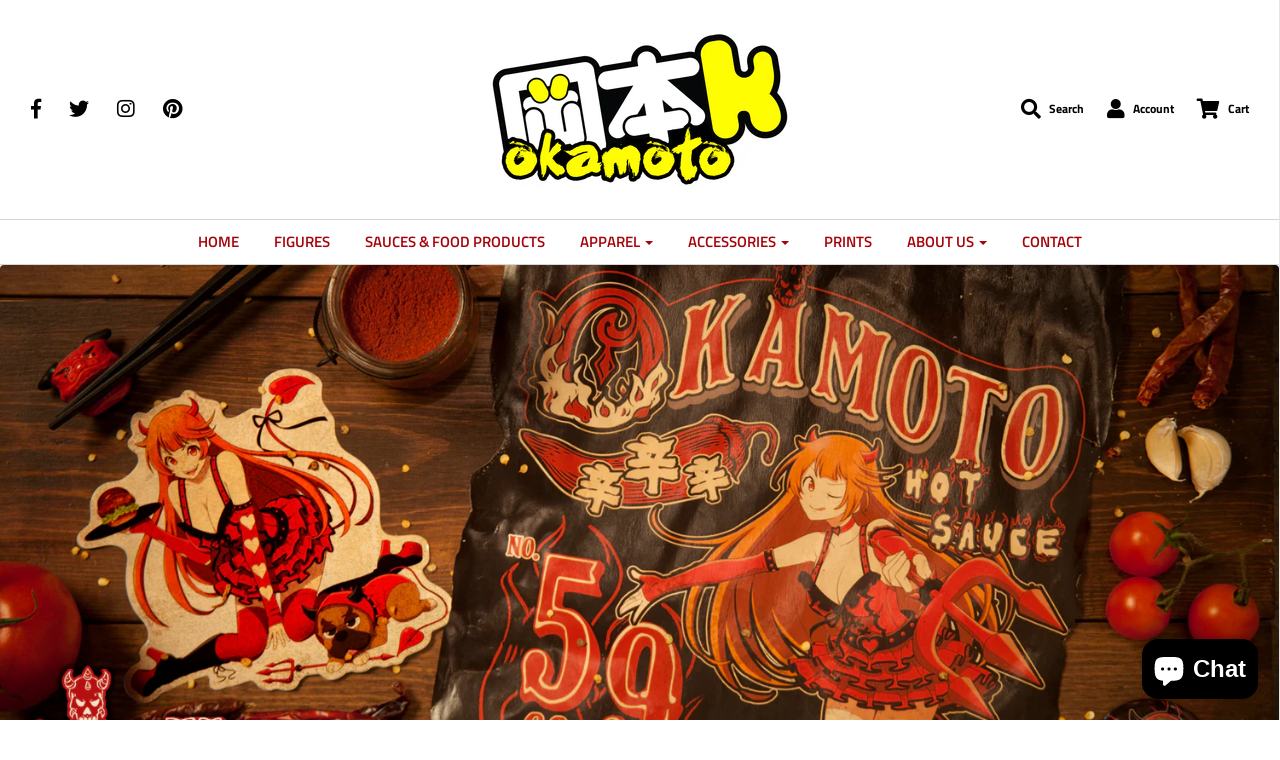

--- FILE ---
content_type: text/html; charset=utf-8
request_url: https://www.okamotok-shop.com/
body_size: 18156
content:
<!DOCTYPE html>
<!--[if lt IE 7 ]><html class="no-js ie ie6" lang="en"> <![endif]-->
<!--[if IE 7 ]><html class="no-js ie ie7" lang="en"> <![endif]-->
<!--[if IE 8 ]><html class="no-js ie ie8" lang="en"> <![endif]-->
<!--[if (gte IE 9)|!(IE)]><!-->
<html class="no-js" lang="en">
<!--<![endif]-->

<head>
  <meta name="google-site-verification" content="XIZ1aaRV2FUHNgjAYQ8MlT6UTn1esx9LO8An16Nh5a0" />

	<meta charset="utf-8">

	<!--[if lt IE 9]>
		<script src="//html5shim.googlecode.com/svn/trunk/html5.js"></script>
	<![endif]-->

	<title>
		Okamoto Kitchen Store
	</title>

	<script type="text/javascript">
		document.documentElement.className = document.documentElement.className.replace('no-js', 'js');
	</script>

	

	
		<meta name="viewport" content="width=device-width, initial-scale=1, shrink-to-fit=no">
	

	<meta property="og:site_name" content="Okamoto Kitchen">
<meta property="og:url" content="https://www.okamotok-shop.com/">
<meta property="og:title" content="Okamoto Kitchen Store">
<meta property="og:type" content="website">
<meta property="og:description" content="Okamoto Kitchen">


<meta name="twitter:site" content="@okamotokitchen">
<meta name="twitter:card" content="summary_large_image">
<meta name="twitter:title" content="Okamoto Kitchen Store">
<meta name="twitter:description" content="Okamoto Kitchen">

	<link rel="canonical" href="https://www.okamotok-shop.com/" />

	<!-- CSS -->
	<link href="//www.okamotok-shop.com/cdn/shop/t/5/assets/plugins.css?v=41203244020105823491759417579" rel="stylesheet" type="text/css" media="all" /> <link href="//www.okamotok-shop.com/cdn/shop/t/5/assets/style.scss.css?v=17205185146802893371759417580" rel="stylesheet" type="text/css" media="all" />

	



	
		<link rel="shortcut icon" href="//www.okamotok-shop.com/cdn/shop/files/okamoto_kitchen_store_logo_32x32.png?v=1613510926" type="image/png">
	

	<link rel="sitemap" type="application/xml" title="Sitemap" href="/sitemap.xml" />

	<script>window.performance && window.performance.mark && window.performance.mark('shopify.content_for_header.start');</script><meta name="google-site-verification" content="smVN7ENY7Oxwrtw7rD5mPnxAnXjNIEk4bLTKc8Gk1YE">
<meta id="shopify-digital-wallet" name="shopify-digital-wallet" content="/4158128240/digital_wallets/dialog">
<meta name="shopify-checkout-api-token" content="eec6ed9e288def3eb050964ea2ca451e">
<meta id="in-context-paypal-metadata" data-shop-id="4158128240" data-venmo-supported="false" data-environment="production" data-locale="en_US" data-paypal-v4="true" data-currency="USD">
<script async="async" src="/checkouts/internal/preloads.js?locale=en-US"></script>
<link rel="preconnect" href="https://shop.app" crossorigin="anonymous">
<script async="async" src="https://shop.app/checkouts/internal/preloads.js?locale=en-US&shop_id=4158128240" crossorigin="anonymous"></script>
<script id="apple-pay-shop-capabilities" type="application/json">{"shopId":4158128240,"countryCode":"US","currencyCode":"USD","merchantCapabilities":["supports3DS"],"merchantId":"gid:\/\/shopify\/Shop\/4158128240","merchantName":"Okamoto Kitchen","requiredBillingContactFields":["postalAddress","email"],"requiredShippingContactFields":["postalAddress","email"],"shippingType":"shipping","supportedNetworks":["visa","masterCard","amex","discover","elo","jcb"],"total":{"type":"pending","label":"Okamoto Kitchen","amount":"1.00"},"shopifyPaymentsEnabled":true,"supportsSubscriptions":true}</script>
<script id="shopify-features" type="application/json">{"accessToken":"eec6ed9e288def3eb050964ea2ca451e","betas":["rich-media-storefront-analytics"],"domain":"www.okamotok-shop.com","predictiveSearch":true,"shopId":4158128240,"locale":"en"}</script>
<script>var Shopify = Shopify || {};
Shopify.shop = "okamoto-kitchen.myshopify.com";
Shopify.locale = "en";
Shopify.currency = {"active":"USD","rate":"1.0"};
Shopify.country = "US";
Shopify.theme = {"name":"Envy","id":36758487152,"schema_name":"Envy","schema_version":"18","theme_store_id":411,"role":"main"};
Shopify.theme.handle = "null";
Shopify.theme.style = {"id":null,"handle":null};
Shopify.cdnHost = "www.okamotok-shop.com/cdn";
Shopify.routes = Shopify.routes || {};
Shopify.routes.root = "/";</script>
<script type="module">!function(o){(o.Shopify=o.Shopify||{}).modules=!0}(window);</script>
<script>!function(o){function n(){var o=[];function n(){o.push(Array.prototype.slice.apply(arguments))}return n.q=o,n}var t=o.Shopify=o.Shopify||{};t.loadFeatures=n(),t.autoloadFeatures=n()}(window);</script>
<script>
  window.ShopifyPay = window.ShopifyPay || {};
  window.ShopifyPay.apiHost = "shop.app\/pay";
  window.ShopifyPay.redirectState = null;
</script>
<script id="shop-js-analytics" type="application/json">{"pageType":"index"}</script>
<script defer="defer" async type="module" src="//www.okamotok-shop.com/cdn/shopifycloud/shop-js/modules/v2/client.init-shop-cart-sync_COMZFrEa.en.esm.js"></script>
<script defer="defer" async type="module" src="//www.okamotok-shop.com/cdn/shopifycloud/shop-js/modules/v2/chunk.common_CdXrxk3f.esm.js"></script>
<script type="module">
  await import("//www.okamotok-shop.com/cdn/shopifycloud/shop-js/modules/v2/client.init-shop-cart-sync_COMZFrEa.en.esm.js");
await import("//www.okamotok-shop.com/cdn/shopifycloud/shop-js/modules/v2/chunk.common_CdXrxk3f.esm.js");

  window.Shopify.SignInWithShop?.initShopCartSync?.({"fedCMEnabled":true,"windoidEnabled":true});

</script>
<script>
  window.Shopify = window.Shopify || {};
  if (!window.Shopify.featureAssets) window.Shopify.featureAssets = {};
  window.Shopify.featureAssets['shop-js'] = {"shop-cart-sync":["modules/v2/client.shop-cart-sync_CRSPkpKa.en.esm.js","modules/v2/chunk.common_CdXrxk3f.esm.js"],"init-fed-cm":["modules/v2/client.init-fed-cm_DO1JVZ96.en.esm.js","modules/v2/chunk.common_CdXrxk3f.esm.js"],"init-windoid":["modules/v2/client.init-windoid_hXardXh0.en.esm.js","modules/v2/chunk.common_CdXrxk3f.esm.js"],"init-shop-email-lookup-coordinator":["modules/v2/client.init-shop-email-lookup-coordinator_jpxQlUsx.en.esm.js","modules/v2/chunk.common_CdXrxk3f.esm.js"],"shop-toast-manager":["modules/v2/client.shop-toast-manager_C-K0q6-t.en.esm.js","modules/v2/chunk.common_CdXrxk3f.esm.js"],"shop-button":["modules/v2/client.shop-button_B6dBoDg5.en.esm.js","modules/v2/chunk.common_CdXrxk3f.esm.js"],"shop-login-button":["modules/v2/client.shop-login-button_BHRMsoBb.en.esm.js","modules/v2/chunk.common_CdXrxk3f.esm.js","modules/v2/chunk.modal_C89cmTvN.esm.js"],"shop-cash-offers":["modules/v2/client.shop-cash-offers_p6Pw3nax.en.esm.js","modules/v2/chunk.common_CdXrxk3f.esm.js","modules/v2/chunk.modal_C89cmTvN.esm.js"],"avatar":["modules/v2/client.avatar_BTnouDA3.en.esm.js"],"init-shop-cart-sync":["modules/v2/client.init-shop-cart-sync_COMZFrEa.en.esm.js","modules/v2/chunk.common_CdXrxk3f.esm.js"],"init-shop-for-new-customer-accounts":["modules/v2/client.init-shop-for-new-customer-accounts_BNQiNx4m.en.esm.js","modules/v2/client.shop-login-button_BHRMsoBb.en.esm.js","modules/v2/chunk.common_CdXrxk3f.esm.js","modules/v2/chunk.modal_C89cmTvN.esm.js"],"pay-button":["modules/v2/client.pay-button_CRuQ9trT.en.esm.js","modules/v2/chunk.common_CdXrxk3f.esm.js"],"init-customer-accounts-sign-up":["modules/v2/client.init-customer-accounts-sign-up_Q1yheB3t.en.esm.js","modules/v2/client.shop-login-button_BHRMsoBb.en.esm.js","modules/v2/chunk.common_CdXrxk3f.esm.js","modules/v2/chunk.modal_C89cmTvN.esm.js"],"checkout-modal":["modules/v2/client.checkout-modal_DtXVhFgQ.en.esm.js","modules/v2/chunk.common_CdXrxk3f.esm.js","modules/v2/chunk.modal_C89cmTvN.esm.js"],"init-customer-accounts":["modules/v2/client.init-customer-accounts_B5rMd0lj.en.esm.js","modules/v2/client.shop-login-button_BHRMsoBb.en.esm.js","modules/v2/chunk.common_CdXrxk3f.esm.js","modules/v2/chunk.modal_C89cmTvN.esm.js"],"lead-capture":["modules/v2/client.lead-capture_CmGCXBh3.en.esm.js","modules/v2/chunk.common_CdXrxk3f.esm.js","modules/v2/chunk.modal_C89cmTvN.esm.js"],"shop-follow-button":["modules/v2/client.shop-follow-button_CV5C02lv.en.esm.js","modules/v2/chunk.common_CdXrxk3f.esm.js","modules/v2/chunk.modal_C89cmTvN.esm.js"],"shop-login":["modules/v2/client.shop-login_Bz_Zm_XZ.en.esm.js","modules/v2/chunk.common_CdXrxk3f.esm.js","modules/v2/chunk.modal_C89cmTvN.esm.js"],"payment-terms":["modules/v2/client.payment-terms_D7XnU2ez.en.esm.js","modules/v2/chunk.common_CdXrxk3f.esm.js","modules/v2/chunk.modal_C89cmTvN.esm.js"]};
</script>
<script>(function() {
  var isLoaded = false;
  function asyncLoad() {
    if (isLoaded) return;
    isLoaded = true;
    var urls = ["https:\/\/chimpstatic.com\/mcjs-connected\/js\/users\/8644e0678130e437c0a181229\/3dbab0173fb937db7a16af04b.js?shop=okamoto-kitchen.myshopify.com","https:\/\/chimpstatic.com\/mcjs-connected\/js\/users\/8644e0678130e437c0a181229\/67bb60edf6c169caffd7985fd.js?shop=okamoto-kitchen.myshopify.com"];
    for (var i = 0; i < urls.length; i++) {
      var s = document.createElement('script');
      s.type = 'text/javascript';
      s.async = true;
      s.src = urls[i];
      var x = document.getElementsByTagName('script')[0];
      x.parentNode.insertBefore(s, x);
    }
  };
  if(window.attachEvent) {
    window.attachEvent('onload', asyncLoad);
  } else {
    window.addEventListener('load', asyncLoad, false);
  }
})();</script>
<script id="__st">var __st={"a":4158128240,"offset":-28800,"reqid":"96861263-9147-48a5-b037-649b71b1ea01-1763109927","pageurl":"www.okamotok-shop.com\/","u":"379193258857","p":"home"};</script>
<script>window.ShopifyPaypalV4VisibilityTracking = true;</script>
<script id="captcha-bootstrap">!function(){'use strict';const t='contact',e='account',n='new_comment',o=[[t,t],['blogs',n],['comments',n],[t,'customer']],c=[[e,'customer_login'],[e,'guest_login'],[e,'recover_customer_password'],[e,'create_customer']],r=t=>t.map((([t,e])=>`form[action*='/${t}']:not([data-nocaptcha='true']) input[name='form_type'][value='${e}']`)).join(','),a=t=>()=>t?[...document.querySelectorAll(t)].map((t=>t.form)):[];function s(){const t=[...o],e=r(t);return a(e)}const i='password',u='form_key',d=['recaptcha-v3-token','g-recaptcha-response','h-captcha-response',i],f=()=>{try{return window.sessionStorage}catch{return}},m='__shopify_v',_=t=>t.elements[u];function p(t,e,n=!1){try{const o=window.sessionStorage,c=JSON.parse(o.getItem(e)),{data:r}=function(t){const{data:e,action:n}=t;return t[m]||n?{data:e,action:n}:{data:t,action:n}}(c);for(const[e,n]of Object.entries(r))t.elements[e]&&(t.elements[e].value=n);n&&o.removeItem(e)}catch(o){console.error('form repopulation failed',{error:o})}}const l='form_type',E='cptcha';function T(t){t.dataset[E]=!0}const w=window,h=w.document,L='Shopify',v='ce_forms',y='captcha';let A=!1;((t,e)=>{const n=(g='f06e6c50-85a8-45c8-87d0-21a2b65856fe',I='https://cdn.shopify.com/shopifycloud/storefront-forms-hcaptcha/ce_storefront_forms_captcha_hcaptcha.v1.5.2.iife.js',D={infoText:'Protected by hCaptcha',privacyText:'Privacy',termsText:'Terms'},(t,e,n)=>{const o=w[L][v],c=o.bindForm;if(c)return c(t,g,e,D).then(n);var r;o.q.push([[t,g,e,D],n]),r=I,A||(h.body.append(Object.assign(h.createElement('script'),{id:'captcha-provider',async:!0,src:r})),A=!0)});var g,I,D;w[L]=w[L]||{},w[L][v]=w[L][v]||{},w[L][v].q=[],w[L][y]=w[L][y]||{},w[L][y].protect=function(t,e){n(t,void 0,e),T(t)},Object.freeze(w[L][y]),function(t,e,n,w,h,L){const[v,y,A,g]=function(t,e,n){const i=e?o:[],u=t?c:[],d=[...i,...u],f=r(d),m=r(i),_=r(d.filter((([t,e])=>n.includes(e))));return[a(f),a(m),a(_),s()]}(w,h,L),I=t=>{const e=t.target;return e instanceof HTMLFormElement?e:e&&e.form},D=t=>v().includes(t);t.addEventListener('submit',(t=>{const e=I(t);if(!e)return;const n=D(e)&&!e.dataset.hcaptchaBound&&!e.dataset.recaptchaBound,o=_(e),c=g().includes(e)&&(!o||!o.value);(n||c)&&t.preventDefault(),c&&!n&&(function(t){try{if(!f())return;!function(t){const e=f();if(!e)return;const n=_(t);if(!n)return;const o=n.value;o&&e.removeItem(o)}(t);const e=Array.from(Array(32),(()=>Math.random().toString(36)[2])).join('');!function(t,e){_(t)||t.append(Object.assign(document.createElement('input'),{type:'hidden',name:u})),t.elements[u].value=e}(t,e),function(t,e){const n=f();if(!n)return;const o=[...t.querySelectorAll(`input[type='${i}']`)].map((({name:t})=>t)),c=[...d,...o],r={};for(const[a,s]of new FormData(t).entries())c.includes(a)||(r[a]=s);n.setItem(e,JSON.stringify({[m]:1,action:t.action,data:r}))}(t,e)}catch(e){console.error('failed to persist form',e)}}(e),e.submit())}));const S=(t,e)=>{t&&!t.dataset[E]&&(n(t,e.some((e=>e===t))),T(t))};for(const o of['focusin','change'])t.addEventListener(o,(t=>{const e=I(t);D(e)&&S(e,y())}));const B=e.get('form_key'),M=e.get(l),P=B&&M;t.addEventListener('DOMContentLoaded',(()=>{const t=y();if(P)for(const e of t)e.elements[l].value===M&&p(e,B);[...new Set([...A(),...v().filter((t=>'true'===t.dataset.shopifyCaptcha))])].forEach((e=>S(e,t)))}))}(h,new URLSearchParams(w.location.search),n,t,e,['guest_login'])})(!0,!0)}();</script>
<script integrity="sha256-52AcMU7V7pcBOXWImdc/TAGTFKeNjmkeM1Pvks/DTgc=" data-source-attribution="shopify.loadfeatures" defer="defer" src="//www.okamotok-shop.com/cdn/shopifycloud/storefront/assets/storefront/load_feature-81c60534.js" crossorigin="anonymous"></script>
<script crossorigin="anonymous" defer="defer" src="//www.okamotok-shop.com/cdn/shopifycloud/storefront/assets/shopify_pay/storefront-65b4c6d7.js?v=20250812"></script>
<script data-source-attribution="shopify.dynamic_checkout.dynamic.init">var Shopify=Shopify||{};Shopify.PaymentButton=Shopify.PaymentButton||{isStorefrontPortableWallets:!0,init:function(){window.Shopify.PaymentButton.init=function(){};var t=document.createElement("script");t.src="https://www.okamotok-shop.com/cdn/shopifycloud/portable-wallets/latest/portable-wallets.en.js",t.type="module",document.head.appendChild(t)}};
</script>
<script data-source-attribution="shopify.dynamic_checkout.buyer_consent">
  function portableWalletsHideBuyerConsent(e){var t=document.getElementById("shopify-buyer-consent"),n=document.getElementById("shopify-subscription-policy-button");t&&n&&(t.classList.add("hidden"),t.setAttribute("aria-hidden","true"),n.removeEventListener("click",e))}function portableWalletsShowBuyerConsent(e){var t=document.getElementById("shopify-buyer-consent"),n=document.getElementById("shopify-subscription-policy-button");t&&n&&(t.classList.remove("hidden"),t.removeAttribute("aria-hidden"),n.addEventListener("click",e))}window.Shopify?.PaymentButton&&(window.Shopify.PaymentButton.hideBuyerConsent=portableWalletsHideBuyerConsent,window.Shopify.PaymentButton.showBuyerConsent=portableWalletsShowBuyerConsent);
</script>
<script data-source-attribution="shopify.dynamic_checkout.cart.bootstrap">document.addEventListener("DOMContentLoaded",(function(){function t(){return document.querySelector("shopify-accelerated-checkout-cart, shopify-accelerated-checkout")}if(t())Shopify.PaymentButton.init();else{new MutationObserver((function(e,n){t()&&(Shopify.PaymentButton.init(),n.disconnect())})).observe(document.body,{childList:!0,subtree:!0})}}));
</script>
<link id="shopify-accelerated-checkout-styles" rel="stylesheet" media="screen" href="https://www.okamotok-shop.com/cdn/shopifycloud/portable-wallets/latest/accelerated-checkout-backwards-compat.css" crossorigin="anonymous">
<style id="shopify-accelerated-checkout-cart">
        #shopify-buyer-consent {
  margin-top: 1em;
  display: inline-block;
  width: 100%;
}

#shopify-buyer-consent.hidden {
  display: none;
}

#shopify-subscription-policy-button {
  background: none;
  border: none;
  padding: 0;
  text-decoration: underline;
  font-size: inherit;
  cursor: pointer;
}

#shopify-subscription-policy-button::before {
  box-shadow: none;
}

      </style>

<script>window.performance && window.performance.mark && window.performance.mark('shopify.content_for_header.end');</script>

	<script type="text/javascript">
	window.lazySizesConfig = window.lazySizesConfig || {};
	window.lazySizesConfig.rias = window.lazySizesConfig.rias || {};

	// configure available widths to replace with the {width} placeholder
	window.lazySizesConfig.rias.widths = [150, 300, 600, 900, 1200, 1500, 1800, 2100];
	</script>

	

	<script src="//www.okamotok-shop.com/cdn/shop/t/5/assets/jquery-1.11.0.min.js?v=74721525869110791951537241451" type="text/javascript"></script>
	<script src="//www.okamotok-shop.com/cdn/shop/t/5/assets/plugins.js?v=53222721043120492551537241452" type="text/javascript"></script>
	<script src="//www.okamotok-shop.com/cdn/shop/t/5/assets/custom.js?v=138324786507954508671537241448" type="text/javascript"></script>
	<script src="//www.okamotok-shop.com/cdn/shop/t/5/assets/sections.js?v=38178609214654002151537241457" type="text/javascript"></script>

<script src="https://cdn.shopify.com/extensions/7bc9bb47-adfa-4267-963e-cadee5096caf/inbox-1252/assets/inbox-chat-loader.js" type="text/javascript" defer="defer"></script>
<meta property="og:image" content="https://cdn.shopify.com/s/files/1/0041/5812/8240/files/okamoto_kitchen_store_logo.png?height=628&pad_color=fff&v=1613510926&width=1200" />
<meta property="og:image:secure_url" content="https://cdn.shopify.com/s/files/1/0041/5812/8240/files/okamoto_kitchen_store_logo.png?height=628&pad_color=fff&v=1613510926&width=1200" />
<meta property="og:image:width" content="1200" />
<meta property="og:image:height" content="628" />
<link href="https://monorail-edge.shopifysvc.com" rel="dns-prefetch">
<script>(function(){if ("sendBeacon" in navigator && "performance" in window) {try {var session_token_from_headers = performance.getEntriesByType('navigation')[0].serverTiming.find(x => x.name == '_s').description;} catch {var session_token_from_headers = undefined;}var session_cookie_matches = document.cookie.match(/_shopify_s=([^;]*)/);var session_token_from_cookie = session_cookie_matches && session_cookie_matches.length === 2 ? session_cookie_matches[1] : "";var session_token = session_token_from_headers || session_token_from_cookie || "";function handle_abandonment_event(e) {var entries = performance.getEntries().filter(function(entry) {return /monorail-edge.shopifysvc.com/.test(entry.name);});if (!window.abandonment_tracked && entries.length === 0) {window.abandonment_tracked = true;var currentMs = Date.now();var navigation_start = performance.timing.navigationStart;var payload = {shop_id: 4158128240,url: window.location.href,navigation_start,duration: currentMs - navigation_start,session_token,page_type: "index"};window.navigator.sendBeacon("https://monorail-edge.shopifysvc.com/v1/produce", JSON.stringify({schema_id: "online_store_buyer_site_abandonment/1.1",payload: payload,metadata: {event_created_at_ms: currentMs,event_sent_at_ms: currentMs}}));}}window.addEventListener('pagehide', handle_abandonment_event);}}());</script>
<script id="web-pixels-manager-setup">(function e(e,d,r,n,o){if(void 0===o&&(o={}),!Boolean(null===(a=null===(i=window.Shopify)||void 0===i?void 0:i.analytics)||void 0===a?void 0:a.replayQueue)){var i,a;window.Shopify=window.Shopify||{};var t=window.Shopify;t.analytics=t.analytics||{};var s=t.analytics;s.replayQueue=[],s.publish=function(e,d,r){return s.replayQueue.push([e,d,r]),!0};try{self.performance.mark("wpm:start")}catch(e){}var l=function(){var e={modern:/Edge?\/(1{2}[4-9]|1[2-9]\d|[2-9]\d{2}|\d{4,})\.\d+(\.\d+|)|Firefox\/(1{2}[4-9]|1[2-9]\d|[2-9]\d{2}|\d{4,})\.\d+(\.\d+|)|Chrom(ium|e)\/(9{2}|\d{3,})\.\d+(\.\d+|)|(Maci|X1{2}).+ Version\/(15\.\d+|(1[6-9]|[2-9]\d|\d{3,})\.\d+)([,.]\d+|)( \(\w+\)|)( Mobile\/\w+|) Safari\/|Chrome.+OPR\/(9{2}|\d{3,})\.\d+\.\d+|(CPU[ +]OS|iPhone[ +]OS|CPU[ +]iPhone|CPU IPhone OS|CPU iPad OS)[ +]+(15[._]\d+|(1[6-9]|[2-9]\d|\d{3,})[._]\d+)([._]\d+|)|Android:?[ /-](13[3-9]|1[4-9]\d|[2-9]\d{2}|\d{4,})(\.\d+|)(\.\d+|)|Android.+Firefox\/(13[5-9]|1[4-9]\d|[2-9]\d{2}|\d{4,})\.\d+(\.\d+|)|Android.+Chrom(ium|e)\/(13[3-9]|1[4-9]\d|[2-9]\d{2}|\d{4,})\.\d+(\.\d+|)|SamsungBrowser\/([2-9]\d|\d{3,})\.\d+/,legacy:/Edge?\/(1[6-9]|[2-9]\d|\d{3,})\.\d+(\.\d+|)|Firefox\/(5[4-9]|[6-9]\d|\d{3,})\.\d+(\.\d+|)|Chrom(ium|e)\/(5[1-9]|[6-9]\d|\d{3,})\.\d+(\.\d+|)([\d.]+$|.*Safari\/(?![\d.]+ Edge\/[\d.]+$))|(Maci|X1{2}).+ Version\/(10\.\d+|(1[1-9]|[2-9]\d|\d{3,})\.\d+)([,.]\d+|)( \(\w+\)|)( Mobile\/\w+|) Safari\/|Chrome.+OPR\/(3[89]|[4-9]\d|\d{3,})\.\d+\.\d+|(CPU[ +]OS|iPhone[ +]OS|CPU[ +]iPhone|CPU IPhone OS|CPU iPad OS)[ +]+(10[._]\d+|(1[1-9]|[2-9]\d|\d{3,})[._]\d+)([._]\d+|)|Android:?[ /-](13[3-9]|1[4-9]\d|[2-9]\d{2}|\d{4,})(\.\d+|)(\.\d+|)|Mobile Safari.+OPR\/([89]\d|\d{3,})\.\d+\.\d+|Android.+Firefox\/(13[5-9]|1[4-9]\d|[2-9]\d{2}|\d{4,})\.\d+(\.\d+|)|Android.+Chrom(ium|e)\/(13[3-9]|1[4-9]\d|[2-9]\d{2}|\d{4,})\.\d+(\.\d+|)|Android.+(UC? ?Browser|UCWEB|U3)[ /]?(15\.([5-9]|\d{2,})|(1[6-9]|[2-9]\d|\d{3,})\.\d+)\.\d+|SamsungBrowser\/(5\.\d+|([6-9]|\d{2,})\.\d+)|Android.+MQ{2}Browser\/(14(\.(9|\d{2,})|)|(1[5-9]|[2-9]\d|\d{3,})(\.\d+|))(\.\d+|)|K[Aa][Ii]OS\/(3\.\d+|([4-9]|\d{2,})\.\d+)(\.\d+|)/},d=e.modern,r=e.legacy,n=navigator.userAgent;return n.match(d)?"modern":n.match(r)?"legacy":"unknown"}(),u="modern"===l?"modern":"legacy",c=(null!=n?n:{modern:"",legacy:""})[u],f=function(e){return[e.baseUrl,"/wpm","/b",e.hashVersion,"modern"===e.buildTarget?"m":"l",".js"].join("")}({baseUrl:d,hashVersion:r,buildTarget:u}),m=function(e){var d=e.version,r=e.bundleTarget,n=e.surface,o=e.pageUrl,i=e.monorailEndpoint;return{emit:function(e){var a=e.status,t=e.errorMsg,s=(new Date).getTime(),l=JSON.stringify({metadata:{event_sent_at_ms:s},events:[{schema_id:"web_pixels_manager_load/3.1",payload:{version:d,bundle_target:r,page_url:o,status:a,surface:n,error_msg:t},metadata:{event_created_at_ms:s}}]});if(!i)return console&&console.warn&&console.warn("[Web Pixels Manager] No Monorail endpoint provided, skipping logging."),!1;try{return self.navigator.sendBeacon.bind(self.navigator)(i,l)}catch(e){}var u=new XMLHttpRequest;try{return u.open("POST",i,!0),u.setRequestHeader("Content-Type","text/plain"),u.send(l),!0}catch(e){return console&&console.warn&&console.warn("[Web Pixels Manager] Got an unhandled error while logging to Monorail."),!1}}}}({version:r,bundleTarget:l,surface:e.surface,pageUrl:self.location.href,monorailEndpoint:e.monorailEndpoint});try{o.browserTarget=l,function(e){var d=e.src,r=e.async,n=void 0===r||r,o=e.onload,i=e.onerror,a=e.sri,t=e.scriptDataAttributes,s=void 0===t?{}:t,l=document.createElement("script"),u=document.querySelector("head"),c=document.querySelector("body");if(l.async=n,l.src=d,a&&(l.integrity=a,l.crossOrigin="anonymous"),s)for(var f in s)if(Object.prototype.hasOwnProperty.call(s,f))try{l.dataset[f]=s[f]}catch(e){}if(o&&l.addEventListener("load",o),i&&l.addEventListener("error",i),u)u.appendChild(l);else{if(!c)throw new Error("Did not find a head or body element to append the script");c.appendChild(l)}}({src:f,async:!0,onload:function(){if(!function(){var e,d;return Boolean(null===(d=null===(e=window.Shopify)||void 0===e?void 0:e.analytics)||void 0===d?void 0:d.initialized)}()){var d=window.webPixelsManager.init(e)||void 0;if(d){var r=window.Shopify.analytics;r.replayQueue.forEach((function(e){var r=e[0],n=e[1],o=e[2];d.publishCustomEvent(r,n,o)})),r.replayQueue=[],r.publish=d.publishCustomEvent,r.visitor=d.visitor,r.initialized=!0}}},onerror:function(){return m.emit({status:"failed",errorMsg:"".concat(f," has failed to load")})},sri:function(e){var d=/^sha384-[A-Za-z0-9+/=]+$/;return"string"==typeof e&&d.test(e)}(c)?c:"",scriptDataAttributes:o}),m.emit({status:"loading"})}catch(e){m.emit({status:"failed",errorMsg:(null==e?void 0:e.message)||"Unknown error"})}}})({shopId: 4158128240,storefrontBaseUrl: "https://www.okamotok-shop.com",extensionsBaseUrl: "https://extensions.shopifycdn.com/cdn/shopifycloud/web-pixels-manager",monorailEndpoint: "https://monorail-edge.shopifysvc.com/unstable/produce_batch",surface: "storefront-renderer",enabledBetaFlags: ["2dca8a86"],webPixelsConfigList: [{"id":"612532406","configuration":"{\"config\":\"{\\\"pixel_id\\\":\\\"AW-946980817\\\",\\\"target_country\\\":\\\"US\\\",\\\"gtag_events\\\":[{\\\"type\\\":\\\"page_view\\\",\\\"action_label\\\":\\\"AW-946980817\\\/0YZpCPT7gJICENGPx8MD\\\"},{\\\"type\\\":\\\"purchase\\\",\\\"action_label\\\":\\\"AW-946980817\\\/bQQqCPf7gJICENGPx8MD\\\"},{\\\"type\\\":\\\"view_item\\\",\\\"action_label\\\":\\\"AW-946980817\\\/gSRHCPr7gJICENGPx8MD\\\"},{\\\"type\\\":\\\"add_to_cart\\\",\\\"action_label\\\":\\\"AW-946980817\\\/CLJTCJr-gJICENGPx8MD\\\"},{\\\"type\\\":\\\"begin_checkout\\\",\\\"action_label\\\":\\\"AW-946980817\\\/iRFCCJ3-gJICENGPx8MD\\\"},{\\\"type\\\":\\\"search\\\",\\\"action_label\\\":\\\"AW-946980817\\\/_1IyCKD-gJICENGPx8MD\\\"},{\\\"type\\\":\\\"add_payment_info\\\",\\\"action_label\\\":\\\"AW-946980817\\\/w-ohCKP-gJICENGPx8MD\\\"}],\\\"enable_monitoring_mode\\\":false}\"}","eventPayloadVersion":"v1","runtimeContext":"OPEN","scriptVersion":"b2a88bafab3e21179ed38636efcd8a93","type":"APP","apiClientId":1780363,"privacyPurposes":[],"dataSharingAdjustments":{"protectedCustomerApprovalScopes":["read_customer_address","read_customer_email","read_customer_name","read_customer_personal_data","read_customer_phone"]}},{"id":"437223606","configuration":"{\"pixelCode\":\"CMNST0RC77UBB48CMCSG\"}","eventPayloadVersion":"v1","runtimeContext":"STRICT","scriptVersion":"22e92c2ad45662f435e4801458fb78cc","type":"APP","apiClientId":4383523,"privacyPurposes":["ANALYTICS","MARKETING","SALE_OF_DATA"],"dataSharingAdjustments":{"protectedCustomerApprovalScopes":["read_customer_address","read_customer_email","read_customer_name","read_customer_personal_data","read_customer_phone"]}},{"id":"59474102","configuration":"{\"tagID\":\"2613116909896\"}","eventPayloadVersion":"v1","runtimeContext":"STRICT","scriptVersion":"18031546ee651571ed29edbe71a3550b","type":"APP","apiClientId":3009811,"privacyPurposes":["ANALYTICS","MARKETING","SALE_OF_DATA"],"dataSharingAdjustments":{"protectedCustomerApprovalScopes":["read_customer_address","read_customer_email","read_customer_name","read_customer_personal_data","read_customer_phone"]}},{"id":"61440182","eventPayloadVersion":"v1","runtimeContext":"LAX","scriptVersion":"1","type":"CUSTOM","privacyPurposes":["MARKETING"],"name":"Meta pixel (migrated)"},{"id":"80117942","eventPayloadVersion":"v1","runtimeContext":"LAX","scriptVersion":"1","type":"CUSTOM","privacyPurposes":["ANALYTICS"],"name":"Google Analytics tag (migrated)"},{"id":"shopify-app-pixel","configuration":"{}","eventPayloadVersion":"v1","runtimeContext":"STRICT","scriptVersion":"0450","apiClientId":"shopify-pixel","type":"APP","privacyPurposes":["ANALYTICS","MARKETING"]},{"id":"shopify-custom-pixel","eventPayloadVersion":"v1","runtimeContext":"LAX","scriptVersion":"0450","apiClientId":"shopify-pixel","type":"CUSTOM","privacyPurposes":["ANALYTICS","MARKETING"]}],isMerchantRequest: false,initData: {"shop":{"name":"Okamoto Kitchen","paymentSettings":{"currencyCode":"USD"},"myshopifyDomain":"okamoto-kitchen.myshopify.com","countryCode":"US","storefrontUrl":"https:\/\/www.okamotok-shop.com"},"customer":null,"cart":null,"checkout":null,"productVariants":[],"purchasingCompany":null},},"https://www.okamotok-shop.com/cdn","ae1676cfwd2530674p4253c800m34e853cb",{"modern":"","legacy":""},{"shopId":"4158128240","storefrontBaseUrl":"https:\/\/www.okamotok-shop.com","extensionBaseUrl":"https:\/\/extensions.shopifycdn.com\/cdn\/shopifycloud\/web-pixels-manager","surface":"storefront-renderer","enabledBetaFlags":"[\"2dca8a86\"]","isMerchantRequest":"false","hashVersion":"ae1676cfwd2530674p4253c800m34e853cb","publish":"custom","events":"[[\"page_viewed\",{}]]"});</script><script>
  window.ShopifyAnalytics = window.ShopifyAnalytics || {};
  window.ShopifyAnalytics.meta = window.ShopifyAnalytics.meta || {};
  window.ShopifyAnalytics.meta.currency = 'USD';
  var meta = {"page":{"pageType":"home"}};
  for (var attr in meta) {
    window.ShopifyAnalytics.meta[attr] = meta[attr];
  }
</script>
<script class="analytics">
  (function () {
    var customDocumentWrite = function(content) {
      var jquery = null;

      if (window.jQuery) {
        jquery = window.jQuery;
      } else if (window.Checkout && window.Checkout.$) {
        jquery = window.Checkout.$;
      }

      if (jquery) {
        jquery('body').append(content);
      }
    };

    var hasLoggedConversion = function(token) {
      if (token) {
        return document.cookie.indexOf('loggedConversion=' + token) !== -1;
      }
      return false;
    }

    var setCookieIfConversion = function(token) {
      if (token) {
        var twoMonthsFromNow = new Date(Date.now());
        twoMonthsFromNow.setMonth(twoMonthsFromNow.getMonth() + 2);

        document.cookie = 'loggedConversion=' + token + '; expires=' + twoMonthsFromNow;
      }
    }

    var trekkie = window.ShopifyAnalytics.lib = window.trekkie = window.trekkie || [];
    if (trekkie.integrations) {
      return;
    }
    trekkie.methods = [
      'identify',
      'page',
      'ready',
      'track',
      'trackForm',
      'trackLink'
    ];
    trekkie.factory = function(method) {
      return function() {
        var args = Array.prototype.slice.call(arguments);
        args.unshift(method);
        trekkie.push(args);
        return trekkie;
      };
    };
    for (var i = 0; i < trekkie.methods.length; i++) {
      var key = trekkie.methods[i];
      trekkie[key] = trekkie.factory(key);
    }
    trekkie.load = function(config) {
      trekkie.config = config || {};
      trekkie.config.initialDocumentCookie = document.cookie;
      var first = document.getElementsByTagName('script')[0];
      var script = document.createElement('script');
      script.type = 'text/javascript';
      script.onerror = function(e) {
        var scriptFallback = document.createElement('script');
        scriptFallback.type = 'text/javascript';
        scriptFallback.onerror = function(error) {
                var Monorail = {
      produce: function produce(monorailDomain, schemaId, payload) {
        var currentMs = new Date().getTime();
        var event = {
          schema_id: schemaId,
          payload: payload,
          metadata: {
            event_created_at_ms: currentMs,
            event_sent_at_ms: currentMs
          }
        };
        return Monorail.sendRequest("https://" + monorailDomain + "/v1/produce", JSON.stringify(event));
      },
      sendRequest: function sendRequest(endpointUrl, payload) {
        // Try the sendBeacon API
        if (window && window.navigator && typeof window.navigator.sendBeacon === 'function' && typeof window.Blob === 'function' && !Monorail.isIos12()) {
          var blobData = new window.Blob([payload], {
            type: 'text/plain'
          });

          if (window.navigator.sendBeacon(endpointUrl, blobData)) {
            return true;
          } // sendBeacon was not successful

        } // XHR beacon

        var xhr = new XMLHttpRequest();

        try {
          xhr.open('POST', endpointUrl);
          xhr.setRequestHeader('Content-Type', 'text/plain');
          xhr.send(payload);
        } catch (e) {
          console.log(e);
        }

        return false;
      },
      isIos12: function isIos12() {
        return window.navigator.userAgent.lastIndexOf('iPhone; CPU iPhone OS 12_') !== -1 || window.navigator.userAgent.lastIndexOf('iPad; CPU OS 12_') !== -1;
      }
    };
    Monorail.produce('monorail-edge.shopifysvc.com',
      'trekkie_storefront_load_errors/1.1',
      {shop_id: 4158128240,
      theme_id: 36758487152,
      app_name: "storefront",
      context_url: window.location.href,
      source_url: "//www.okamotok-shop.com/cdn/s/trekkie.storefront.308893168db1679b4a9f8a086857af995740364f.min.js"});

        };
        scriptFallback.async = true;
        scriptFallback.src = '//www.okamotok-shop.com/cdn/s/trekkie.storefront.308893168db1679b4a9f8a086857af995740364f.min.js';
        first.parentNode.insertBefore(scriptFallback, first);
      };
      script.async = true;
      script.src = '//www.okamotok-shop.com/cdn/s/trekkie.storefront.308893168db1679b4a9f8a086857af995740364f.min.js';
      first.parentNode.insertBefore(script, first);
    };
    trekkie.load(
      {"Trekkie":{"appName":"storefront","development":false,"defaultAttributes":{"shopId":4158128240,"isMerchantRequest":null,"themeId":36758487152,"themeCityHash":"450852687317781582","contentLanguage":"en","currency":"USD","eventMetadataId":"aeefa20e-9fe9-4378-93be-e2b4099deec0"},"isServerSideCookieWritingEnabled":true,"monorailRegion":"shop_domain","enabledBetaFlags":["f0df213a"]},"Session Attribution":{},"S2S":{"facebookCapiEnabled":false,"source":"trekkie-storefront-renderer","apiClientId":580111}}
    );

    var loaded = false;
    trekkie.ready(function() {
      if (loaded) return;
      loaded = true;

      window.ShopifyAnalytics.lib = window.trekkie;

      var originalDocumentWrite = document.write;
      document.write = customDocumentWrite;
      try { window.ShopifyAnalytics.merchantGoogleAnalytics.call(this); } catch(error) {};
      document.write = originalDocumentWrite;

      window.ShopifyAnalytics.lib.page(null,{"pageType":"home","shopifyEmitted":true});

      var match = window.location.pathname.match(/checkouts\/(.+)\/(thank_you|post_purchase)/)
      var token = match? match[1]: undefined;
      if (!hasLoggedConversion(token)) {
        setCookieIfConversion(token);
        
      }
    });


        var eventsListenerScript = document.createElement('script');
        eventsListenerScript.async = true;
        eventsListenerScript.src = "//www.okamotok-shop.com/cdn/shopifycloud/storefront/assets/shop_events_listener-3da45d37.js";
        document.getElementsByTagName('head')[0].appendChild(eventsListenerScript);

})();</script>
  <script>
  if (!window.ga || (window.ga && typeof window.ga !== 'function')) {
    window.ga = function ga() {
      (window.ga.q = window.ga.q || []).push(arguments);
      if (window.Shopify && window.Shopify.analytics && typeof window.Shopify.analytics.publish === 'function') {
        window.Shopify.analytics.publish("ga_stub_called", {}, {sendTo: "google_osp_migration"});
      }
      console.error("Shopify's Google Analytics stub called with:", Array.from(arguments), "\nSee https://help.shopify.com/manual/promoting-marketing/pixels/pixel-migration#google for more information.");
    };
    if (window.Shopify && window.Shopify.analytics && typeof window.Shopify.analytics.publish === 'function') {
      window.Shopify.analytics.publish("ga_stub_initialized", {}, {sendTo: "google_osp_migration"});
    }
  }
</script>
<script
  defer
  src="https://www.okamotok-shop.com/cdn/shopifycloud/perf-kit/shopify-perf-kit-2.1.2.min.js"
  data-application="storefront-renderer"
  data-shop-id="4158128240"
  data-render-region="gcp-us-central1"
  data-page-type="index"
  data-theme-instance-id="36758487152"
  data-theme-name="Envy"
  data-theme-version="18"
  data-monorail-region="shop_domain"
  data-resource-timing-sampling-rate="10"
  data-shs="true"
  data-shs-beacon="true"
  data-shs-export-with-fetch="true"
  data-shs-logs-sample-rate="1"
></script>
</head>

<body id="okamoto-kitchen-store" class="template-index flexbox-wrapper">

  
		<div id="cartSlideoutWrapper" class="envy-shopping-right slideout-panel-hidden">

		<a href="#sidr" class="slide-menu sidr-close-icon cart-menu-close"><i class="fas fa-times" aria-hidden="true"></i></a>

		<div>
			<h4><span class="cart-item-count item-count">0</span></h4>
			<span class="cart-item-count-text">items in your cart</span>
		</div>

		<div>
			<h4><span class="cart-item-price" id="cart-price"><span class="money">$0.00</span></span></h4>
			<span class="cart-item-price-text">total cart value</span>
		</div>

		<div class="slide-checkout-buttons">
			<a href="/cart" class="btn btn-success">Your Cart</a><br />
			<a href="#sidr" class="btn btn-default cart-menu-close">Continue Shopping</a><br />
		</div>

</div>

  

	<div id="main-body">

		<div id="slideout-overlay"></div>

		<div id="shopify-section-announcement-bar" class="shopify-section">


</div>
		<div id="shopify-section-header" class="shopify-section">



<style>
  .site-header__logo-image img {
	  max-width: 300px!important;
    
	  margin: 0 auto;
    
  }

  #main-navigation-wrapper{
    padding: 0px 0;
  }

  .sticky-header-menu #main-navigation-wrapper{
    padding-left: 198px;
  }

  #site-header .far,
  #site-header .fas,
  #site-header .fal,
  #site-header .fab,
  .sticky-header-wrapper .far,
  .sticky-header-wrapper .fas,
  .sticky-header-wrapper .fal{
    font-size: 20px;
  }

  @media screen and (max-width: 768px) {
    .sticky-header-wrapper .far,
    .sticky-header-wrapper .fas,
    .sticky-header-wrapper .fal,
    .mobile-header-wrap .far,
    .mobile-header-wrap .fas,
    .mobile-header-wrap .fal{
      font-size: 20px;
    }
  }

  
      #site-title{
        padding: 10px;
      }

    

</style>







<div class="header-wrapper">



<div class="header-logo-wrapper" data-section-id="header" data-section-type="header-section">

<nav id="menu" class="mobile-menu--wrapper slideout-panel-hidden">

  

<script type="application/json" id="mobile-menu-data">
{
    
        
        "home": {
            "level": 0,
            "url": "/",
            "title": "Home",
            "links": [
                
            ]
        }
        
    
        ,
        "figures": {
            "level": 0,
            "url": "/collections/okamoto-kitchen-figures",
            "title": "Figures",
            "links": [
                
            ]
        }
        
    
        ,
        "sauces-food-products": {
            "level": 0,
            "url": "/collections/sauces-food-items",
            "title": "Sauces &amp; Food Products",
            "links": [
                
            ]
        }
        
    
        ,
        "apparel": {
            "level": 0,
            "url": "/collections/apparel",
            "title": "Apparel",
            "links": [
                
                    "apparel--shirts",
                
                    "apparel--jackets-coming-soon",
                
                    "apparel--hats-coming-soon"
                
            ]
        }
        
        , "apparel--shirts": {
            "level": 1,
            "url": "/collections/shirts",
            "title": "Shirts",
            "links": [
                
            ]
        }
        
        
        , "apparel--jackets-coming-soon": {
            "level": 1,
            "url": "#",
            "title": "Jackets - COMING SOON!",
            "links": [
                
            ]
        }
        
        
        , "apparel--hats-coming-soon": {
            "level": 1,
            "url": "#",
            "title": "Hats - COMING SOON!",
            "links": [
                
            ]
        }
        
        
    
        ,
        "accessories": {
            "level": 0,
            "url": "/collections/accessories",
            "title": "Accessories",
            "links": [
                
                    "accessories--keychains",
                
                    "accessories--charms",
                
                    "accessories--buttons",
                
                    "accessories--jewelry",
                
                    "accessories--stickers"
                
            ]
        }
        
        , "accessories--keychains": {
            "level": 1,
            "url": "/collections/keychains",
            "title": "Keychains",
            "links": [
                
            ]
        }
        
        
        , "accessories--charms": {
            "level": 1,
            "url": "/collections/charms",
            "title": "Charms",
            "links": [
                
            ]
        }
        
        
        , "accessories--buttons": {
            "level": 1,
            "url": "/collections/buttons",
            "title": "Buttons",
            "links": [
                
            ]
        }
        
        
        , "accessories--jewelry": {
            "level": 1,
            "url": "/collections/jewelry",
            "title": "Jewelry",
            "links": [
                
            ]
        }
        
        
        , "accessories--stickers": {
            "level": 1,
            "url": "/collections/stickers",
            "title": "Stickers",
            "links": [
                
            ]
        }
        
        
    
        ,
        "prints": {
            "level": 0,
            "url": "/collections/prints",
            "title": "Prints",
            "links": [
                
            ]
        }
        
    
        ,
        "about-us": {
            "level": 0,
            "url": "/pages/about-us",
            "title": "About Us",
            "links": [
                
                    "about-us--privacy-policy",
                
                    "about-us--shipping-policy",
                
                    "about-us--refund-policy"
                
            ]
        }
        
        , "about-us--privacy-policy": {
            "level": 1,
            "url": "/policies/privacy-policy",
            "title": "Privacy Policy",
            "links": [
                
            ]
        }
        
        
        , "about-us--shipping-policy": {
            "level": 1,
            "url": "/policies/shipping-policy",
            "title": "Shipping Policy",
            "links": [
                
            ]
        }
        
        
        , "about-us--refund-policy": {
            "level": 1,
            "url": "/policies/refund-policy",
            "title": "Refund Policy",
            "links": [
                
            ]
        }
        
        
    
        ,
        "contact": {
            "level": 0,
            "url": "/pages/contact-us",
            "title": "Contact",
            "links": [
                
            ]
        }
        
    
}
</script>

<ul class="mobile-menu mobile-menu-main" id="mobile-menu--main-menu">
  <a href="#sidr" class="slide-menu sidr-close-icon mobile-menu-close"><i class="fas fa-times" aria-hidden="true"></i></a>


  <li class="mobile-search">
    <form id="search" action="/search">
    <div id="search-wrapper">
      <input id="search_text" name="q" type="text" size="20" onblur="if(this.value=='')this.value=this.defaultValue;" onfocus="if(this.value==this.defaultValue)this.value='';" value="Search"/>
    </div>
    </form>
  </li>


  
    <li>
      <a href="/">Home</a>
      
    </li>
  
    <li>
      <a href="/collections/okamoto-kitchen-figures">Figures</a>
      
    </li>
  
    <li>
      <a href="/collections/sauces-food-items">Sauces &amp; Food Products</a>
      
    </li>
  
    <li>
      <a href="/collections/apparel">Apparel</a>
      
        <a href="#" class="mobile-menu-sub mobile-menu-right mobile-menu-link" data-link="apparel">
          <i class="fas fa-chevron-right" aria-hidden="true"></i>
        </a>
      
    </li>
  
    <li>
      <a href="/collections/accessories">Accessories</a>
      
        <a href="#" class="mobile-menu-sub mobile-menu-right mobile-menu-link" data-link="accessories">
          <i class="fas fa-chevron-right" aria-hidden="true"></i>
        </a>
      
    </li>
  
    <li>
      <a href="/collections/prints">Prints</a>
      
    </li>
  
    <li>
      <a href="/pages/about-us">About Us</a>
      
        <a href="#" class="mobile-menu-sub mobile-menu-right mobile-menu-link" data-link="about-us">
          <i class="fas fa-chevron-right" aria-hidden="true"></i>
        </a>
      
    </li>
  
    <li>
      <a href="/pages/contact-us">Contact</a>
      
    </li>
  

  
    
      <li class="mobile-customer-link"><a href="/account/login" id="customer_login_link">Log in</a></li>
      
        <li class="mobile-customer-link"><a href="/account/register" id="customer_register_link">Create Account</a></li>
      
    
  

  
</ul>

<ul class="mobile-menu mobile-menu-child mobile-menu-hidden" id="mobile-menu">
    <a href="#sidr" class="slide-menu sidr-close-icon mobile-menu-close"><i class="fas fa-times" aria-hidden="true"></i></a>
    <li aria-haspopup="true">
        <a href="#" class="mobile-menu-back mobile-menu-link">
            <i class="fas fa-chevron-left" aria-hidden="true"></i>
            <div class="mobile-menu-title"></div>
        </a>
    </li>
</ul>

<ul class="mobile-menu mobile-menu-grandchild mobile-menu-hidden" id="mobile-submenu">
    <a href="#sidr" class="slide-menu sidr-close-icon mobile-menu-close"><i class="fas fa-times" aria-hidden="true"></i></a>
    <li aria-haspopup="true">
        <a href="#" class="mobile-menu-back mobile-menu-link">
            <i class="fas fa-chevron-left" aria-hidden="true"></i>
            <div class="mobile-menu-title"></div>
        </a>
    </li>
</ul>


	
</nav>



<div class="container visible-xs mobile-social-icons">
  <div class="row">

    <div class="mobile-social-icons-list">
      

<ul id="sm-icons" class="clearfix">

	
		<li id="sm-facebook"><a href="https://www.facebook.com/okamotokitchen"><i class="fab fa-facebook-f fa-2x"></i></a></li>
	

	
		<li id="sm-twitter"><a href="https://twitter.com/okamotokitchen"><i class="fab fa-twitter fa-2x"></i></a></li>
	

	
		<li id="sm-instagram"><a href="https://instagram.com/okamotokitchen/"><i class="fab fa-instagram fa-2x"></i></a></li>
	

	

	

	

	
		<li id="sm-pinterest"><a href="https://www.pinterest.com/okamotokitchen/"><i class="fab fa-pinterest fa-2x"></i></a></li>
	

	

	

	

	

	

</ul>



    </div>

  </div>
</div>


<div class="visible-xs mobile-header-wrap">
	<div class="row mobile-header--wrapper">
		<div class="col-xs-2 mobile-header-wrap--icons">
			<a href="#menu" class="slide-menu slide-menu-mobile">
				<i id="iconAnim" class="fas fa-bars fa-2x"></i>
			</a>
		</div>

		<div class="col-xs-8 mobile-header-wrap--icons">
			<div class="site-header__logo h1" id="site-title" itemscope itemtype="http://schema.org/Organization">
				
	
		<a href="/" itemprop="url" class="site-header__logo-image">
			
			






<noscript>
    <img
        class=""
        src="//www.okamotok-shop.com/cdn/shop/files/okamoto_kitchen_store_logo-v2_b93a943e-77b9-4cd3-b064-3508c1bf60bb_1000x1000.png?v=1613511915"
        data-sizes="auto"
        
        itemprop="logo"
    />
</noscript>

<img
    class="lazyload "
    src="//www.okamotok-shop.com/cdn/shop/files/okamoto_kitchen_store_logo-v2_b93a943e-77b9-4cd3-b064-3508c1bf60bb_150x.png?v=1613511915"
    data-src="//www.okamotok-shop.com/cdn/shop/files/okamoto_kitchen_store_logo-v2_b93a943e-77b9-4cd3-b064-3508c1bf60bb_{width}x.png?v=1613511915"
    data-sizes="auto"
    data-aspectratio="1.8857142857142857"
    
    itemprop="logo"
/>

		</a>
	

			</div>
		</div>

		<div class="col-xs-2 mobile-header-wrap--icons mobile-header-right">
			<a href="/cart" class="slide-menu slide-menu-cart">
				<i class="fas fa-shopping-cart fa-2x"></i>
			</a>
		</div>
	</div>
</div>

<header id="site-header" class="clearfix hidden-xs">
  
    


<div id="top-search-wrapper">
		<div class="top-search">
			<form id="search-page-form" action="/search">
				<div id="search-wrapper">
					<input type="hidden" name="type" value="product," />
					<input id="search_text" name="q" type="text" size="20" placeholder="Search..."/>
					<div class="search_bar--controls">
						<input id="search_submit" type="submit" border="0" value="&#xf002;" />
						<a href="#" class="search-show" title="Search">
							<i class="fas fa-times fa-2x"></i>
						</a>
					</div>
				</div>
			</form>
		</div>
</div>

  

  <div class="container-fluid">
    <div class="row row--table--desktop">

      

              <div class="logo-placement-within-wrapper">

                <div class="col-md-4 col-sm-12 logo-placement-within-wrapper--indiv">
                  <nav class="navbar" role="navigation" aria-label="Secondary">
                    
                      
                        <div class="header-social-links header-social-links--left">
                          

<ul id="sm-icons" class="clearfix">

	
		<li id="sm-facebook"><a href="https://www.facebook.com/okamotokitchen"><i class="fab fa-facebook-f fa-2x"></i></a></li>
	

	
		<li id="sm-twitter"><a href="https://twitter.com/okamotokitchen"><i class="fab fa-twitter fa-2x"></i></a></li>
	

	
		<li id="sm-instagram"><a href="https://instagram.com/okamotokitchen/"><i class="fab fa-instagram fa-2x"></i></a></li>
	

	

	

	

	
		<li id="sm-pinterest"><a href="https://www.pinterest.com/okamotokitchen/"><i class="fab fa-pinterest fa-2x"></i></a></li>
	

	

	

	

	

	

</ul>



                        </div>
                      
                    
                  </nav>
                </div>

                <div class="col-md-4 col-sm-12 logo-placement-within-wrapper--indiv">
              		  <div class="site-header__logo h1" id="site-title" itemscope itemtype="http://schema.org/Organization">
              		      
	
		<a href="/" itemprop="url" class="site-header__logo-image">
			
			






<noscript>
    <img
        class=""
        src="//www.okamotok-shop.com/cdn/shop/files/okamoto_kitchen_store_logo-v2_b93a943e-77b9-4cd3-b064-3508c1bf60bb_1000x1000.png?v=1613511915"
        data-sizes="auto"
        
        itemprop="logo"
    />
</noscript>

<img
    class="lazyload "
    src="//www.okamotok-shop.com/cdn/shop/files/okamoto_kitchen_store_logo-v2_b93a943e-77b9-4cd3-b064-3508c1bf60bb_150x.png?v=1613511915"
    data-src="//www.okamotok-shop.com/cdn/shop/files/okamoto_kitchen_store_logo-v2_b93a943e-77b9-4cd3-b064-3508c1bf60bb_{width}x.png?v=1613511915"
    data-sizes="auto"
    data-aspectratio="1.8857142857142857"
    
    itemprop="logo"
/>

		</a>
	

              		  </div>
              	</div>

                <div class="col-md-4 col-sm-12 logo-placement-within-wrapper--indiv">
                  <div id="main-icons--wrapper">
                    

                    

                    <ul class="cart-link">
                      
                        <li>
                            <a href="#" class="search-show" title="Search">
                                <i class="fas fa-search fa-2x"></i>
                                <span class="header--supporting-text">Search</span>
                            </a>
                        </li>
                      
                      
                          
                              <li>
                                  <a href="/account/login" title="Log in">
                                      <i class="fas fa-user fa-2x"></i>
                                      <span class="header--supporting-text">Account</span>
                                  </a>
                              </li>
                          
                      
                      <li>
                          <a href="/cart" class="slide-menu slide-menu-cart" title="Cart">
                              <i class="fas fa-shopping-cart fa-2x"></i>
                              
                                <span class="header--supporting-text">Cart
                                  
                                </span>
                              
                          </a>
                      </li>
                  </ul>
              	</div>
              </div>
            </div>

            

  		</div>

  	</div>
  </div>

	</header>

	<div class="container-fluid header-menu-wrapper hidden-xs" id="page-layout">

    

    	

      
    		
        <div class="row">
          <div class="main-navigation-wrapper-main">
            <div id="main-navigation-wrapper" class="custom-font">
              <ul class="nav nav-pills">


  

    <li class="site-nav--active">
      <a href="/">Home</a>
    </li>

  



  

    <li >
      <a href="/collections/okamoto-kitchen-figures">Figures</a>
    </li>

  



  

    <li >
      <a href="/collections/sauces-food-items">Sauces & Food Products</a>
    </li>

  



  
    <li class="dropdown" aria-haspopup="true">
      <a class="dropdown-envy-toggle" data-delay="200" href="/collections/apparel">
        <span class="nav-label">Apparel</span><span class="caret" aria-hidden="true"></span>
      </a>

      <ul class="dropdown-menu">
        
        
            <li>
              <a href="/collections/shirts">Shirts</a>
            </li>
          
        
        
            <li>
              <a href="#">Jackets - COMING SOON!</a>
            </li>
          
        
        
            <li>
              <a href="#">Hats - COMING SOON!</a>
            </li>
          
        
      </ul>
    </li>

  



  
    <li class="dropdown" aria-haspopup="true">
      <a class="dropdown-envy-toggle" data-delay="200" href="/collections/accessories">
        <span class="nav-label">Accessories</span><span class="caret" aria-hidden="true"></span>
      </a>

      <ul class="dropdown-menu">
        
        
            <li>
              <a href="/collections/keychains">Keychains</a>
            </li>
          
        
        
            <li>
              <a href="/collections/charms">Charms</a>
            </li>
          
        
        
            <li>
              <a href="/collections/buttons">Buttons</a>
            </li>
          
        
        
            <li>
              <a href="/collections/jewelry">Jewelry</a>
            </li>
          
        
        
            <li>
              <a href="/collections/stickers">Stickers</a>
            </li>
          
        
      </ul>
    </li>

  



  

    <li >
      <a href="/collections/prints">Prints</a>
    </li>

  



  
    <li class="dropdown" aria-haspopup="true">
      <a class="dropdown-envy-toggle" data-delay="200" href="/pages/about-us">
        <span class="nav-label">About Us</span><span class="caret" aria-hidden="true"></span>
      </a>

      <ul class="dropdown-menu">
        
        
            <li>
              <a href="/policies/privacy-policy">Privacy Policy</a>
            </li>
          
        
        
            <li>
              <a href="/policies/shipping-policy">Shipping Policy</a>
            </li>
          
        
        
            <li>
              <a href="/policies/refund-policy">Refund Policy</a>
            </li>
          
        
      </ul>
    </li>

  



  

    <li >
      <a href="/pages/contact-us">Contact</a>
    </li>

  



            </div>
          </div>
        </div>
    		
    

  </div>
</div>




</div>
    <div id="shopify-section-text-adverts" class="shopify-section section--text-adverts-wrapper">


</div>

		<div id="main" role="main">

			

			<div class="index-sections">
  <!-- BEGIN content_for_index --><div id="shopify-section-slideshow" class="shopify-section homepage-section--slideshow-wrapper wow fadeIn">
	<div class="container-fluid homepage-slider-container slider-section--slideshow">


		<div class="row">
			<div class="page-width col-md-12">

			

        

				<div class="row">
					<div class="flexslider-container col-md-12">
						<div class="flexslider flexslider-homepage" data-slider-id="slideshow" data-slider-slide-time="7000" data-slider-animation="fade">
							<ul class="slides" style="width: 400%;">
								

								


										<li  data-slide-index="0" class="slider-block--b5424339-1459-4053-8436-e8c91fcea9bb"
												
												style="display: block; float: left; width: 25.0%">

											
												
												






<noscript>
    <img
        class=""
        src="//www.okamotok-shop.com/cdn/shop/files/SplashImage_Goku_v02_1000x1000.jpg?v=1613555048"
        data-sizes="auto"
        
        
    />
</noscript>

<img
    class="lazyload "
    src="//www.okamotok-shop.com/cdn/shop/files/SplashImage_Goku_v02_150x.jpg?v=1613555048"
    data-src="//www.okamotok-shop.com/cdn/shop/files/SplashImage_Goku_v02_{width}x.jpg?v=1613555048"
    data-sizes="auto"
    data-aspectratio="2.220028208744711"
    
    
/>

												
											

                                            

                                        </li>

                                        <style>
                                          .slider-block--b5424339-1459-4053-8436-e8c91fcea9bb .slider-caption.background {
                                            background-color: rgba(0,0,0,0) !important;
                                            color: #000000 !important;
                                          }

                                          .slider-block--b5424339-1459-4053-8436-e8c91fcea9bb .slider-caption.background a{
                                            color: #000000 !important;
                                          }

                                          .slider-block--b5424339-1459-4053-8436-e8c91fcea9bb .slider-caption .btn.btn-custom {
                                            background-color: #ffffff !important;
                                            color: #000000 !important;
                                          }

																					@media only screen and (max-width:768px){

																						.slider-block--b5424339-1459-4053-8436-e8c91fcea9bb .slider-caption.background {
	                                            background-color: #ffffff !important;
	                                            color: #000000 !important;
																							text-align: center;
	                                          }

	                                          .slider-block--b5424339-1459-4053-8436-e8c91fcea9bb .slider-caption.background a{
	                                            color: #000000 !important;
																							vertical-align: bottom;
	                                          }

																					}

                                        </style>

									


										<li  data-slide-index="1" class="slider-block--1542252755925"
												
												style="display: block; float: left; width: 25.0%">

											
												
												






<noscript>
    <img
        class=""
        src="//www.okamotok-shop.com/cdn/shop/files/SplashImage_C_v02_1000x1000.jpg?v=1613554976"
        data-sizes="auto"
        
        
    />
</noscript>

<img
    class="lazyload "
    src="//www.okamotok-shop.com/cdn/shop/files/SplashImage_C_v02_150x.jpg?v=1613554976"
    data-src="//www.okamotok-shop.com/cdn/shop/files/SplashImage_C_v02_{width}x.jpg?v=1613554976"
    data-sizes="auto"
    data-aspectratio="2.2222222222222223"
    
    
/>

												
											

                                            

                                        </li>

                                        <style>
                                          .slider-block--1542252755925 .slider-caption.background {
                                            background-color: rgba(0,0,0,0) !important;
                                            color: #000000 !important;
                                          }

                                          .slider-block--1542252755925 .slider-caption.background a{
                                            color: #000000 !important;
                                          }

                                          .slider-block--1542252755925 .slider-caption .btn.btn-custom {
                                            background-color: #ffffff !important;
                                            color: #000000 !important;
                                          }

																					@media only screen and (max-width:768px){

																						.slider-block--1542252755925 .slider-caption.background {
	                                            background-color: #ffffff !important;
	                                            color: #000000 !important;
																							text-align: center;
	                                          }

	                                          .slider-block--1542252755925 .slider-caption.background a{
	                                            color: #000000 !important;
																							vertical-align: bottom;
	                                          }

																					}

                                        </style>

									


										<li  data-slide-index="2" class="slider-block--1601772105619"
												
												style="display: block; float: left; width: 25.0%">

											
												
												






<noscript>
    <img
        class=""
        src="//www.okamotok-shop.com/cdn/shop/files/SplashImage_Holidays_v01_1000x1000.jpg?v=1613512315"
        data-sizes="auto"
        
        
    />
</noscript>

<img
    class="lazyload "
    src="//www.okamotok-shop.com/cdn/shop/files/SplashImage_Holidays_v01_150x.jpg?v=1613512315"
    data-src="//www.okamotok-shop.com/cdn/shop/files/SplashImage_Holidays_v01_{width}x.jpg?v=1613512315"
    data-sizes="auto"
    data-aspectratio="2.220028208744711"
    
    
/>

												
											

                                            

                                        </li>

                                        <style>
                                          .slider-block--1601772105619 .slider-caption.background {
                                            background-color: rgba(0,0,0,0) !important;
                                            color: #000000 !important;
                                          }

                                          .slider-block--1601772105619 .slider-caption.background a{
                                            color: #000000 !important;
                                          }

                                          .slider-block--1601772105619 .slider-caption .btn.btn-custom {
                                            background-color: #ffffff !important;
                                            color: #000000 !important;
                                          }

																					@media only screen and (max-width:768px){

																						.slider-block--1601772105619 .slider-caption.background {
	                                            background-color: #ffffff !important;
	                                            color: #000000 !important;
																							text-align: center;
	                                          }

	                                          .slider-block--1601772105619 .slider-caption.background a{
	                                            color: #000000 !important;
																							vertical-align: bottom;
	                                          }

																					}

                                        </style>

									


										<li  data-slide-index="3" class="slider-block--1543008845774"
												
												style="display: block; float: left; width: 25.0%">

											
												
												






<noscript>
    <img
        class=""
        src="//www.okamotok-shop.com/cdn/shop/files/SplashImage_D_v01_1000x1000.jpg?v=1613512138"
        data-sizes="auto"
        
        
    />
</noscript>

<img
    class="lazyload "
    src="//www.okamotok-shop.com/cdn/shop/files/SplashImage_D_v01_150x.jpg?v=1613512138"
    data-src="//www.okamotok-shop.com/cdn/shop/files/SplashImage_D_v01_{width}x.jpg?v=1613512138"
    data-sizes="auto"
    data-aspectratio="2.2222222222222223"
    
    
/>

												
											

                                            

                                        </li>

                                        <style>
                                          .slider-block--1543008845774 .slider-caption.background {
                                            background-color: rgba(0,0,0,0) !important;
                                            color: #000000 !important;
                                          }

                                          .slider-block--1543008845774 .slider-caption.background a{
                                            color: #000000 !important;
                                          }

                                          .slider-block--1543008845774 .slider-caption .btn.btn-custom {
                                            background-color: #ffffff !important;
                                            color: #000000 !important;
                                          }

																					@media only screen and (max-width:768px){

																						.slider-block--1543008845774 .slider-caption.background {
	                                            background-color: #ffffff !important;
	                                            color: #000000 !important;
																							text-align: center;
	                                          }

	                                          .slider-block--1543008845774 .slider-caption.background a{
	                                            color: #000000 !important;
																							vertical-align: bottom;
	                                          }

																					}

                                        </style>

									
					      </ul>

                <ul class="flex-direction-nav slider--slideshow">
									<li class="flex-nav-prev"><a class="flex-prev" href="#"><i class="fas fa-arrow-circle-left fa-2x"></i></a></li>
									<li class="flex-nav-next"><a class="flex-next" href="#"><i class="fas fa-arrow-circle-right fa-2x"></i></a></li>
								</ul>

							</div>
						</div>
					</div>

			

			

		</div>
	</div>
</div>

  <div class="slider-pagination-container slider--slideshow"></div>


<style>
  .slider-section--slideshow .slider-caption h4 {
    font-size: 50px;
  }
  .slider-section--slideshow .slider-caption {
    font-size: 20px;
  }
  .slider-section--slideshow .slider-caption .btn.btn-custom {
    font-size: 16px;
  }

	
	    .slider-pagination-container.slider--slideshow {
	      display:none;
	    }
	

	

	.flex-direction-nav.slider--slideshow li a i{
		color: #000000;
	}

	@media only screen and (max-width:767px) {
		.flex-direction-nav.slider--slideshow {
			display: none;
		}
	}

</style>


</div><div id="shopify-section-1538014338323" class="shopify-section homepage-section--featured-collections-wrapper wow fadeIn"><div class="container">
	<div class="row">
		<div class="page-width col-md-12">
    
      <div class="title-bar custom-font">
      	<h2>Collections</h2>
      	<div class="clear"></div>
      </div>
    

    

    <div class="collection-grid">
      <div class="row">
        
          <div class="col-sm-4 col-md-4 indiv-collection-grid-homepage

          
            	 alpha
            

          " ><div class="homepage-collection-grid-inner">
					  <div class="grid-image">
					    <a href="/collections/okamoto-kitchen-original-video-anime" class="grid-image--centered">
					    
					      
					        






<noscript>
    <img
        class=""
        src="//www.okamotok-shop.com/cdn/shop/collections/shop-ova-v001_600x_e7894e9c-ff1b-4b07-b450-2d45c3024510_1000x1000.png?v=1698954320"
        data-sizes="auto"
        
            alt="Okamoto Kitchen Original Video Anime"
        
        
    />
</noscript>

<img
    class="lazyload "
    src="//www.okamotok-shop.com/cdn/shop/collections/shop-ova-v001_600x_e7894e9c-ff1b-4b07-b450-2d45c3024510_150x.png?v=1698954320"
    data-src="//www.okamotok-shop.com/cdn/shop/collections/shop-ova-v001_600x_e7894e9c-ff1b-4b07-b450-2d45c3024510_{width}x.png?v=1698954320"
    data-sizes="auto"
    data-aspectratio=""
    
        alt="Okamoto Kitchen Original Video Anime"
    
    
/>

					      
					    
					    </a>
					  </div>
					</div>

					<div class="hp-title homepage-collection-link">
					
					  <a href="/collections/okamoto-kitchen-original-video-anime" class="collection-item__title custom-font">Okamoto Kitchen Original Video Anime</a>
					
					</div>
          </div>
        
          <div class="col-sm-4 col-md-4 indiv-collection-grid-homepage

          
            	
            

          " ><div class="homepage-collection-grid-inner">
					  <div class="grid-image">
					    <a href="/collections/goku-hot-sauce-campaign" class="grid-image--centered">
					    
					      
					        






<noscript>
    <img
        class=""
        src="//www.okamotok-shop.com/cdn/shop/collections/Goku_Insta_v001_1000x1000.jpg?v=1606362657"
        data-sizes="auto"
        
            alt="Goku Hot Sauce Campaign"
        
        
    />
</noscript>

<img
    class="lazyload "
    src="//www.okamotok-shop.com/cdn/shop/collections/Goku_Insta_v001_150x.jpg?v=1606362657"
    data-src="//www.okamotok-shop.com/cdn/shop/collections/Goku_Insta_v001_{width}x.jpg?v=1606362657"
    data-sizes="auto"
    data-aspectratio=""
    
        alt="Goku Hot Sauce Campaign"
    
    
/>

					      
					    
					    </a>
					  </div>
					</div>

					<div class="hp-title homepage-collection-link">
					
					  <a href="/collections/goku-hot-sauce-campaign" class="collection-item__title custom-font">Goku Hot Sauce Campaign</a>
					
					</div>
          </div>
        
          <div class="col-sm-4 col-md-4 indiv-collection-grid-homepage

          
            	 omega
            

          " ><div class="homepage-collection-grid-inner">
					  <div class="grid-image">
					    <a href="/collections/apparel" class="grid-image--centered">
					    
					      
					        






<noscript>
    <img
        class=""
        src="//www.okamotok-shop.com/cdn/shop/collections/shop-apparel-v001_1000x1000.png?v=1539549889"
        data-sizes="auto"
        
            alt="Apparel"
        
        
    />
</noscript>

<img
    class="lazyload "
    src="//www.okamotok-shop.com/cdn/shop/collections/shop-apparel-v001_150x.png?v=1539549889"
    data-src="//www.okamotok-shop.com/cdn/shop/collections/shop-apparel-v001_{width}x.png?v=1539549889"
    data-sizes="auto"
    data-aspectratio=""
    
        alt="Apparel"
    
    
/>

					      
					    
					    </a>
					  </div>
					</div>

					<div class="hp-title homepage-collection-link">
					
					  <a href="/collections/apparel" class="collection-item__title custom-font">Apparel</a>
					
					</div>
          </div>
        
      </div>
    </div>

    
  </div>
</div>
</div>


</div><div id="shopify-section-1538015226215" class="shopify-section homepage-section--featured-products-wrapper wow fadeIn"><div class="container">
	<div class="row">
		<div class="page-width col-md-12">
    

      <div class="title-bar custom-font">
      	<h2>New Items</h2>
      	<div class="clear"></div>
      </div>

    

<div class="row homepage-featured-products products--match-height">

      
        <div class="grid__item col-xs-6 col-sm-6 col-md-3 four_columns wow fadeIn collection-image-anim

        
          	 alpha mobile-clear tablet-clear
        

		

        ">

        <div class="indiv-product">

					

							

								<div class="reveal">
									<a class="grid__image" href="/collections/new-items/products/goku-hot-sauce" title="Goku 59 Hot Sauce T-Shirt">
										






<noscript>
    <img
        class=""
        src="//www.okamotok-shop.com/cdn/shop/products/6W6A6488_1000x1000.jpg?v=1606328207"
        data-sizes="auto"
        
            alt="Goku 59 Hot Sauce T-Shirt"
        
        
    />
</noscript>

<img
    class="lazyload "
    src="//www.okamotok-shop.com/cdn/shop/products/6W6A6488_150x.jpg?v=1606328207"
    data-src="//www.okamotok-shop.com/cdn/shop/products/6W6A6488_{width}x.jpg?v=1606328207"
    data-sizes="auto"
    data-aspectratio="0.8"
    
        alt="Goku 59 Hot Sauce T-Shirt"
    
    
/>

										<div class="hidden">
											






<noscript>
    <img
        class=""
        src="//www.okamotok-shop.com/cdn/shop/products/OKT12_Artwork_1000x1000.jpg?v=1606445408"
        data-sizes="auto"
        
            alt="Goku 59 Hot Sauce T-Shirt"
        
        
    />
</noscript>

<img
    class="lazyload "
    src="//www.okamotok-shop.com/cdn/shop/products/OKT12_Artwork_150x.jpg?v=1606445408"
    data-src="//www.okamotok-shop.com/cdn/shop/products/OKT12_Artwork_{width}x.jpg?v=1606445408"
    data-sizes="auto"
    data-aspectratio="0.8"
    
        alt="Goku 59 Hot Sauce T-Shirt"
    
    
/>

										</div>
									</a>
								</div>

							

						

        	<div class="hp-title">

        		

        		<a href="/collections/new-items/products/goku-hot-sauce">

        			<div class="indiv-product-title-text">Goku 59 Hot Sauce T-Shirt</div>

        			<span class="money-styling">

        				

                        
                            <span class="money">$16.99</span>
                        

        			</span>
        		</a>
        	</div>
        </div>

        
        

        </div>

      
        <div class="grid__item col-xs-6 col-sm-6 col-md-3 four_columns wow fadeIn collection-image-anim

        
          	
        

		

        ">

        <div class="indiv-product">

					

							

								<a class="grid__image" href="/collections/new-items/products/goku-59-hot-sauce-print" title="Goku 59 Hot Sauce Print">
									






<noscript>
    <img
        class=""
        src="//www.okamotok-shop.com/cdn/shop/products/okt-012-v001-760x_1000x1000.jpg?v=1605754851"
        data-sizes="auto"
        
            alt="Goku 59 Hot Sauce Print"
        
        
    />
</noscript>

<img
    class="lazyload "
    src="//www.okamotok-shop.com/cdn/shop/products/okt-012-v001-760x_150x.jpg?v=1605754851"
    data-src="//www.okamotok-shop.com/cdn/shop/products/okt-012-v001-760x_{width}x.jpg?v=1605754851"
    data-sizes="auto"
    data-aspectratio="0.7238095238095238"
    
        alt="Goku 59 Hot Sauce Print"
    
    
/>

								</a>

							

						

        	<div class="hp-title">

        		

        		<a href="/collections/new-items/products/goku-59-hot-sauce-print">

        			<div class="indiv-product-title-text">Goku 59 Hot Sauce Print</div>

        			<span class="money-styling">

        				

                        
                            <span class="money">$7.99</span>
                        

        			</span>
        		</a>
        	</div>
        </div>

        
        

        </div>

      
        <div class="grid__item col-xs-6 col-sm-6 col-md-3 four_columns wow fadeIn collection-image-anim

        
          	mobile-clear tablet-clear
        

		

        ">

        <div class="indiv-product">

					

							

								<a class="grid__image" href="/collections/new-items/products/devil-honey-button" title="Devil Honey Button">
									






<noscript>
    <img
        class=""
        src="//www.okamotok-shop.com/cdn/shop/products/bdggk-001-a-v002_300x_83572266-b11d-4b0d-8a61-e597929488eb_1000x1000.png?v=1606361250"
        data-sizes="auto"
        
            alt="Devil Honey Button"
        
        
    />
</noscript>

<img
    class="lazyload "
    src="//www.okamotok-shop.com/cdn/shop/products/bdggk-001-a-v002_300x_83572266-b11d-4b0d-8a61-e597929488eb_150x.png?v=1606361250"
    data-src="//www.okamotok-shop.com/cdn/shop/products/bdggk-001-a-v002_300x_83572266-b11d-4b0d-8a61-e597929488eb_{width}x.png?v=1606361250"
    data-sizes="auto"
    data-aspectratio="0.8333333333333334"
    
        alt="Devil Honey Button"
    
    
/>

								</a>

							

						

        	<div class="hp-title">

        		

        		<a href="/collections/new-items/products/devil-honey-button">

        			<div class="indiv-product-title-text">Devil Honey Button</div>

        			<span class="money-styling">

        				

                        
                            <span class="money">$1.49</span>
                        

        			</span>
        		</a>
        	</div>
        </div>

        
        

        </div>

      
        <div class="grid__item col-xs-6 col-sm-6 col-md-3 four_columns wow fadeIn collection-image-anim

        
          	 omega
        

		

        ">

        <div class="indiv-product">

					

							

								<a class="grid__image" href="/collections/new-items/products/devil-haru-and-honey-sticker" title="Devil Haru and Honey Sticker">
									






<noscript>
    <img
        class=""
        src="//www.okamotok-shop.com/cdn/shop/products/stk-haru-gk-a-v001_1000x1000.png?v=1606362333"
        data-sizes="auto"
        
            alt="Devil Haru and Honey Sticker"
        
        
    />
</noscript>

<img
    class="lazyload "
    src="//www.okamotok-shop.com/cdn/shop/products/stk-haru-gk-a-v001_150x.png?v=1606362333"
    data-src="//www.okamotok-shop.com/cdn/shop/products/stk-haru-gk-a-v001_{width}x.png?v=1606362333"
    data-sizes="auto"
    data-aspectratio="0.8333333333333334"
    
        alt="Devil Haru and Honey Sticker"
    
    
/>

								</a>

							

						

        	<div class="hp-title">

        		

        		<a href="/collections/new-items/products/devil-haru-and-honey-sticker">

        			<div class="indiv-product-title-text">Devil Haru and Honey Sticker</div>

        			<span class="money-styling">

        				

                        
                            <span class="money">$3.99</span>
                        

        			</span>
        		</a>
        	</div>
        </div>

        
        

        </div>

      
        <div class="grid__item col-xs-6 col-sm-6 col-md-3 four_columns wow fadeIn collection-image-anim

        
          	 alpha mobile-clear tablet-clear
        

		

        ">

        <div class="indiv-product">

					

							

								<a class="grid__image" href="/collections/new-items/products/devil-haru-sticker" title="Devil Haru Sticker">
									






<noscript>
    <img
        class=""
        src="//www.okamotok-shop.com/cdn/shop/products/stk-haru-gk-b-v001_1000x1000.png?v=1606362456"
        data-sizes="auto"
        
            alt="Devil Haru Sticker"
        
        
    />
</noscript>

<img
    class="lazyload "
    src="//www.okamotok-shop.com/cdn/shop/products/stk-haru-gk-b-v001_150x.png?v=1606362456"
    data-src="//www.okamotok-shop.com/cdn/shop/products/stk-haru-gk-b-v001_{width}x.png?v=1606362456"
    data-sizes="auto"
    data-aspectratio="0.8333333333333334"
    
        alt="Devil Haru Sticker"
    
    
/>

								</a>

							

						

        	<div class="hp-title">

        		

        		<a href="/collections/new-items/products/devil-haru-sticker">

        			<div class="indiv-product-title-text">Devil Haru Sticker</div>

        			<span class="money-styling">

        				

                        
                            <span class="money">$3.99</span>
                        

        			</span>
        		</a>
        	</div>
        </div>

        
        

        </div>

      
        <div class="grid__item col-xs-6 col-sm-6 col-md-3 four_columns wow fadeIn collection-image-anim

        
          	
        

		

        ">

        <div class="indiv-product">

					

							

								<a class="grid__image" href="/collections/new-items/products/donation" title="Donation">
									






<noscript>
    <img
        class=""
        src="//www.okamotok-shop.com/cdn/shop/products/60673607_2280048538741586_2366382652014985216_o_1000x1000.jpg?v=1606160526"
        data-sizes="auto"
        
            alt="Donation"
        
        
    />
</noscript>

<img
    class="lazyload "
    src="//www.okamotok-shop.com/cdn/shop/products/60673607_2280048538741586_2366382652014985216_o_150x.jpg?v=1606160526"
    data-src="//www.okamotok-shop.com/cdn/shop/products/60673607_2280048538741586_2366382652014985216_o_{width}x.jpg?v=1606160526"
    data-sizes="auto"
    data-aspectratio="1.5"
    
        alt="Donation"
    
    
/>

								</a>

							

						

        	<div class="hp-title">

        		

        		<a href="/collections/new-items/products/donation">

        			<div class="indiv-product-title-text">Donation</div>

        			<span class="money-styling">

        				

                        
                            <small>from</small> <span class="money">$1.00</span>
                        

        			</span>
        		</a>
        	</div>
        </div>

        
        

        </div>

      
        <div class="grid__item col-xs-6 col-sm-6 col-md-3 four_columns wow fadeIn collection-image-anim

        
          	mobile-clear tablet-clear
        

		

        ">

        <div class="indiv-product">

					

							

								<a class="grid__image" href="/collections/new-items/products/dumpling-diva-food-truck-team" title="Dumpling Diva Food Truck Team">
									






<noscript>
    <img
        class=""
        src="//www.okamotok-shop.com/cdn/shop/files/stk-team-dd-a-v001_1000x1000.jpg?v=1698948377"
        data-sizes="auto"
        
            alt="Dumpling Diva Food Truck Team"
        
        
    />
</noscript>

<img
    class="lazyload "
    src="//www.okamotok-shop.com/cdn/shop/files/stk-team-dd-a-v001_150x.jpg?v=1698948377"
    data-src="//www.okamotok-shop.com/cdn/shop/files/stk-team-dd-a-v001_{width}x.jpg?v=1698948377"
    data-sizes="auto"
    data-aspectratio="1.0"
    
        alt="Dumpling Diva Food Truck Team"
    
    
/>

								</a>

							

						

        	<div class="hp-title">

        		

        		<a href="/collections/new-items/products/dumpling-diva-food-truck-team">

        			<div class="indiv-product-title-text">Dumpling Diva Food Truck Team</div>

        			<span class="money-styling">

        				

                        
                            <span class="money">$3.99</span>
                        

        			</span>
        		</a>
        	</div>
        </div>

        
        

        </div>

      
        <div class="grid__item col-xs-6 col-sm-6 col-md-3 four_columns wow fadeIn collection-image-anim

        
          	 omega
        

		

        ">

        <div class="indiv-product">

					

							

								<a class="grid__image" href="/collections/new-items/products/sexy-spaghetti-food-truck-team" title="Sexy Spaghetti Food Truck Team">
									






<noscript>
    <img
        class=""
        src="//www.okamotok-shop.com/cdn/shop/files/stk-team-ss-a-v001_1000x1000.jpg?v=1698948611"
        data-sizes="auto"
        
            alt="Sexy Spaghetti Food Truck Team"
        
        
    />
</noscript>

<img
    class="lazyload "
    src="//www.okamotok-shop.com/cdn/shop/files/stk-team-ss-a-v001_150x.jpg?v=1698948611"
    data-src="//www.okamotok-shop.com/cdn/shop/files/stk-team-ss-a-v001_{width}x.jpg?v=1698948611"
    data-sizes="auto"
    data-aspectratio="1.0"
    
        alt="Sexy Spaghetti Food Truck Team"
    
    
/>

								</a>

							

						

        	<div class="hp-title">

        		

        		<a href="/collections/new-items/products/sexy-spaghetti-food-truck-team">

        			<div class="indiv-product-title-text">Sexy Spaghetti Food Truck Team</div>

        			<span class="money-styling">

        				

                        
                            <span class="money">$3.99</span>
                        

        			</span>
        		</a>
        	</div>
        </div>

        
        

        </div>

      
    </div>

    
	</div>
  </div>
</div>


</div><div id="shopify-section-1538015035577" class="shopify-section homepage-section--social-media-wrapper wow fadeIn"><div class="container">
	<div class="row">
		<div class="homepage-indiv-section-wrapper grid--full homepage-featured-content-wrapper">
			<div class="col-md-12 homepage-featured-rich-text">

				
	        <div class="title-bar custom-font">
	        	<h2>Follow Us On...</h2>
	        	<div class="clear"></div>
	        </div>
				

				<ul class="homepage-section-social-media homepage-section-social-media--color">

					
						<li id="sm-facebook">
							<a href="https://www.facebook.com/okamotokitchen">
								<span class="fa-stack fa-2x">
								  <i class="fas fa-circle fa-stack-2x"></i>
								  <i class="fab fa-facebook-f fa-stack-1x fa-inverse"></i>
								</span>
							</a>
						</li>
					

					
						<li id="sm-twitter">
							<a href="https://twitter.com/okamotokitchen">
								<span class="fa-stack fa-2x">
								  <i class="fas fa-circle fa-stack-2x"></i>
								  <i class="fab fa-twitter fa-stack-1x fa-inverse"></i>
								</span>
							</a>
						</li>
					

					
						<li id="sm-instagram">
							<a href="https://instagram.com/okamotokitchen/">
								<span class="fa-stack fa-2x">
									<i class="fas fa-circle fa-stack-2x"></i>
									<i class="fab fa-instagram fa-stack-1x fa-inverse"></i>
								</span>
							</a>
						</li>
					

					

					

					

					
						<li id="sm-pinterest">
							<a href="https://www.pinterest.com/okamotokitchen/">
								<span class="fa-stack fa-2x">
								  <i class="fas fa-circle fa-stack-2x"></i>
								  <i class="fab fa-pinterest fa-stack-1x fa-inverse"></i>
								</span>
							</a>
						</li>
					

					

					

					

					

					

				</ul>
			</div>
		</div>
	</div>
</div>


</div><!-- END content_for_index -->
</div>

			

		</div>

		<div id="shopify-section-footer" class="shopify-section">

<footer>
	<div class="container">
		<div class="row">

			

				

						<div class="col-md-4 col-sm-4 content-footer">
							<h3>Looking for food?</h3>
							<div class="rte footer-article"><p><a href="http://okamotokitchen.com" title="http://okamotokitchen.com">Click here to see our food truck schedule and locations.</a></p></div>
						</div>

					

			

				

						<div class="col-md-4 col-sm-4 content-footer">
							<h3></h3>
							<div class="rte footer-article"></div>
						</div>

					

			

				

						<div class="col-md-4 col-sm-4 mailing-list-footer">
							<h3>Join our Mailing List</h3>
							

							<form method="post" action="/contact#contact_form" id="contact_form" accept-charset="UTF-8" class="contact-form"><input type="hidden" name="form_type" value="customer" /><input type="hidden" name="utf8" value="✓" />
    
    <input type="hidden" name="contact[tags]" value="newsletter">
    <p class="note form-success hide">
        <strong>Thanks for Joining!</strong>
    </p>

    <div id="newsletter-wrapper" >
        <input id="newsletter_text" type="email" value="" placeholder="Enter email" name="contact[email]" id="Email" class="input-group-field email" aria-label="Translation missing: en.general.newsletter_form.newsletter_email" autocorrect="off" autocapitalize="off">
        <input type="submit" id="newsletter_submit" class="btn btn-default" name="commit" id="subscribe" value="&#xf054;">
    </div>
    <i class="fas fa-spinner fa-pulse fa-2x fa-fw newsletter-spinner hide"></i>
</form>


						</div>

					

			

		</div>
	</div>

	<div class="bottom-footer">
		<div class="container">
			<div class="row">
				<div class="col-md-6">
					<p>
						<a href="/">&copy; 2025 Okamoto Kitchen</a>
					</p>
				</div>

				
			</div>
		</div>
	</div>

</footer>


</div>
		<script type="text/javascript" charset="utf-8">
//<![CDATA[
jQuery(function() {
  jQuery('nav a').each(function() {
    if (jQuery(this).attr('href')  ===  window.location.pathname) {
      jQuery(this).addClass('current');
    }
  });
});  
//]]>
</script>

	</div>

	



<div id="popup" data-enabled="false" data-desktop-style="fullscreen" data-pop-up-time="7" data-popup-delay="5">

	<div class="container" id="fullscreen" style="display:none;">
		<div class="row">
			<div class="col-md-12 no--padding">

					<div class="container-fluid">

						<div class="row row--table">

							

							<div class="col-md-12 col-sm-12 col-xs-12 popup--no-image-text-wrapper vertical--align">
								<div class="popup--body">
                                    
										<span class="popup--subheader">Popup</span>
                                    
                                    
										<div class="popup--main-text custom-font"><p>Use this popup to embed a mailing list sign up form. Offer incentives to customers to join and build your mailing list.</p></div>
                                    
                                    
										<div id="subs-container" class="clearfix">
											<div id="mc_embed_signup">
												<form method="post" action="/contact#contact_form" id="contact_form" accept-charset="UTF-8" class="contact-form"><input type="hidden" name="form_type" value="customer" /><input type="hidden" name="utf8" value="✓" />
    
    <input type="hidden" name="contact[tags]" value="newsletter">
    <p class="note form-success hide">
        <strong>Thanks for Joining!</strong>
    </p>

    <div id="newsletter-wrapper" >
        <input id="newsletter_text" type="email" value="" placeholder="Enter email" name="contact[email]" id="Email" class="input-group-field email" aria-label="Translation missing: en.general.newsletter_form.newsletter_email" autocorrect="off" autocapitalize="off">
        <input type="submit" id="newsletter_submit" class="btn btn-default" name="commit" id="subscribe" value="&#xf054;">
    </div>
    <i class="fas fa-spinner fa-pulse fa-2x fa-fw newsletter-spinner hide"></i>
</form>

											</div>
										</div>
                                    

                                    
								</div>
							</div>

                            

						</div>

					</div>
			</div>

		</div>
	</div>

  <div class="container" id="slide-up" style="display:none;">
    <div class="row">
       <div class="col-md-12 no--padding">
          <div class="popup--inner">

    <input type="hidden" id="pop-up-time" value="7" />
	<div class="container-fluid">

		<a class="popup--close-btn">
      <span class="fa-stack fa-lg">
        <i class="fas fa-circle fa-stack-2x"></i>
        <i class="fas fa-times fa-stack-1x fa-inverse"></i>
      </span>
    </a>

		<div class="row">

            

			<div class="col-md-12 col-sm-12 col-xs-12 popup--no-image-text-wrapper">
				<div class="popup--body">
					
						<span class="popup--subheader">Popup</span>
					
					
						<div class="popup--main-text custom-font"><p>Use this popup to embed a mailing list sign up form. Offer incentives to customers to join and build your mailing list.</p></div>
					
					
						<div id="subs-container" class="clearfix">
							<div id="mc_embed_signup">
								<form method="post" action="/contact#contact_form" id="contact_form" accept-charset="UTF-8" class="contact-form"><input type="hidden" name="form_type" value="customer" /><input type="hidden" name="utf8" value="✓" />
    
    <input type="hidden" name="contact[tags]" value="newsletter">
    <p class="note form-success hide">
        <strong>Thanks for Joining!</strong>
    </p>

    <div id="newsletter-wrapper" >
        <input id="newsletter_text" type="email" value="" placeholder="Enter email" name="contact[email]" id="Email" class="input-group-field email" aria-label="Translation missing: en.general.newsletter_form.newsletter_email" autocorrect="off" autocapitalize="off">
        <input type="submit" id="newsletter_submit" class="btn btn-default" name="commit" id="subscribe" value="&#xf054;">
    </div>
    <i class="fas fa-spinner fa-pulse fa-2x fa-fw newsletter-spinner hide"></i>
</form>

							</div>
						</div>
					

					
				</div>
			</div>

            


		</div>

  </div>

		  </div>

	   </div>

	</div>
  </div>

</div>

<script type="text/javascript">
	document.addEventListener('DOMContentLoaded', load_popup);
	document.addEventListener('shopify:section:load', load_popup);
    $(window).resize(function() {
        var popup = document.querySelector('#popup');
        if (!popup) {
            return;
        }
        var isFullscreen = $.fancybox.isOpen;
        if ($(window).width() < 1200) {
            if (isFullscreen) {
                // switch from fullscreen to slide-up
                $.fancybox.close();
                showSlideUpPopup();
            }
        } else {
            if (popup.classList.contains('visible') && popup.dataset.desktopStyle === 'fullscreen') {
                popup.classList.remove('visible');
                showFullScreenPopup();
            }
            if (isFullscreen) {
                $.fancybox.reposition();
            }
        }
    });

	function load_popup() {
		var width = $(window).width();
		if (width === 0) {
			// Iframe (in theme editor) is not yet loaded, wait for it to get some width
			setTimeout(load_popup, 100);
			return;
		}
		if (window.location.pathname === '/challenge') {
			// Don't show popup when we're filling CAPTCHA for contact form
			return;
		}

		var show_popup = false;
		var popup = document.querySelector('#popup');
		if (!popup) {
			// Popup disabled
			return;
		}
		var pop_up_time = parseInt(popup.dataset.popUpTime, 10);
		var pop_up_style = popup.dataset.desktopStyle;
		var pop_up_delay = parseInt(popup.dataset.popupDelay, 10);
		var has_popup_cookie = $.cookie('popup-cookie') === 'true';

		if (popup.dataset.enabled !== 'true') {
			show_popup = false;
		} else if (pop_up_time === 0) {
			// popup is shown every time
			show_popup = true;
		} else if (!has_popup_cookie) {
			// popup cookie is not set, show popup this time
			show_popup = true;
			$.cookie('popup-cookie', 'true', {expires: pop_up_time});
		}
		$('.popup--close-btn').on('click', function () {
			document.querySelector('#popup').classList.remove('visible');
		});
		if (show_popup) {
			showPopup(pop_up_style, pop_up_delay);
		}
	}

	function showPopup(pop_up_style, pop_up_delay) {
        if ($(window).width() < 1200){
            setTimeout(showSlideUpPopup, 1000 * pop_up_delay);
        } else {
            if (pop_up_style === "fullscreen"){
                setTimeout(showFullScreenPopup, 1000 * pop_up_delay);
            } else {
                setTimeout(showSlideUpPopup, 1000 * pop_up_delay);
            }
        }
    }

    function showSlideUpPopup(){
        var popup = document.querySelector('#popup');
        if (popup) {
            popup.querySelector('#slide-up').removeAttribute("style");
            popup.classList.add('slide-up');
            popup.classList.add('visible');
        }
    }

    function showFullScreenPopup(){
        var popup = document.querySelector('#popup');
        if (popup) {
            popup.classList.add('fullscreen');
            popup.querySelector('#fullscreen').removeAttribute("style");

            $.fancybox({
                'autoScale': true,
                'transitionIn': 'elastic',
                'transitionOut': 'elastic',
                'speedIn': 500,
                'speedOut': 300,
                'autoDimensions': true,
                'centerOnScroll': true,
                'href': '#popup #fullscreen',
                tpl: {
                    closeBtn: '<div class="popup--close fancybox-close"></div>'
                }
            });
        }
    }
</script>


	

	<script>
		// Translations that will be used in javascript section handling
		window.theme = {
        strings: {
            addToCart: "Add to Cart",
            added: "Added",
            soldOut: "Sold Out",
            unavailable: "Unavailable",
            showMore: "Translation missing: en.general.filters.show_more",
            showLess: "Translation missing: en.general.filters.show_less"
        },
        moneyFormat: "${{amount}}"
    };
	</script>

<div id="shopify-block-Aajk0TllTV2lJZTdoT__15683396631634586217" class="shopify-block shopify-app-block"><script
  id="chat-button-container"
  data-horizontal-position=bottom_right
  data-vertical-position=lowest
  data-icon=chat_bubble
  data-text=chat_with_us
  data-color=#000000
  data-secondary-color=#FFFFFF
  data-ternary-color=#6A6A6A
  
    data-greeting-message=%F0%9F%91%8B+Hi%2C+message+us+with+any+questions.+We%27re+happy+to+help%21
  
  data-domain=www.okamotok-shop.com
  data-shop-domain=www.okamotok-shop.com
  data-external-identifier=nV12_QEhBwTi0Loug8uQyvd4d-t-9bQSLvJdHX2TsH4
  
>
</script>


</div></body>

</html>
